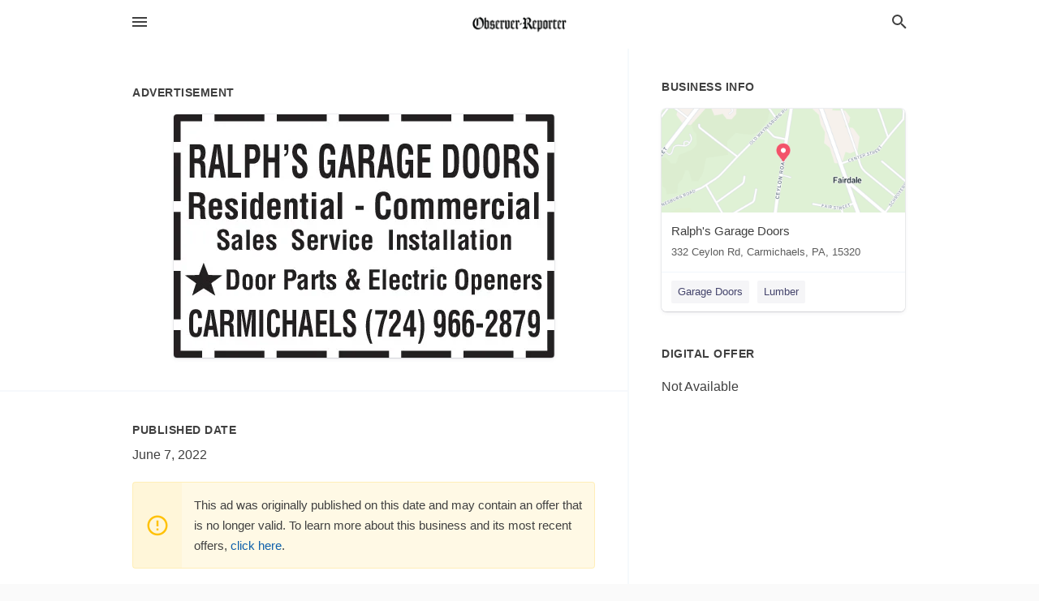

--- FILE ---
content_type: text/html; charset=utf-8
request_url: https://local.observer-reporter.com/carmichaels-us-pa/ralphs-garage-doors-724-966-2879/2022-06-07-12227293-ralphs-garage-doors-residential-commercial-sales-service-installation-door-parts-and-electric-openers-carmichaels-724-966-2879-ralphs-garage-doors-residential-commercial-sales-service-installation-door-parts-and-electric-openers-carmich
body_size: 6641
content:
<!DOCTYPE html>
<html lang="en" data-acm-directory="false">
  <head>
    <meta charset="utf-8">
    <meta name="viewport" content="initial-scale=1, width=device-width" />
    <!-- PWA Meta Tags -->
    <meta name="apple-mobile-web-app-capable" content="yes">
    <meta name="apple-mobile-web-app-status-bar-style" content="black-translucent">
    <meta name="apple-mobile-web-app-title" content="TUESDAY, JUNE 7, 2022 Ad - Ralph&#39;s Garage Doors - Observer-Reporter">
    <link rel="apple-touch-icon" href="/directory-favicon.ico" />
    <!-- Primary Meta Tags -->
    <title>TUESDAY, JUNE 7, 2022 Ad - Ralph&#39;s Garage Doors - Observer-Reporter</title>
    <meta name="title" content="TUESDAY, JUNE 7, 2022 Ad - Ralph&#39;s Garage Doors - Observer-Reporter">
    <meta name="description" content="Residential Contractors in 332 Ceylon Rd, Carmichaels, PA 15320">
    <link rel="shortcut icon" href="/directory-favicon.ico" />
    <meta itemprop="image" content="https://via.placeholder.com/800x800">

    <!-- Open Graph / Facebook -->
    <meta property="og:url" content="https://local.observer-reporter.com/carmichaels-us-pa/ralphs-garage-doors-724-966-2879/[base64]">
    <meta property="og:type" content="website">
    <meta property="og:title" content="TUESDAY, JUNE 7, 2022 Ad - Ralph&#39;s Garage Doors - Observer-Reporter">
    <meta property="og:description" content="Residential Contractors in 332 Ceylon Rd, Carmichaels, PA 15320">
    <meta property="og:image" content="https://via.placeholder.com/800x800">

    <!-- Twitter -->
    <meta property="twitter:url" content="https://local.observer-reporter.com/carmichaels-us-pa/ralphs-garage-doors-724-966-2879/[base64]">
    <meta property="twitter:title" content="TUESDAY, JUNE 7, 2022 Ad - Ralph&#39;s Garage Doors - Observer-Reporter">
    <meta property="twitter:description" content="Residential Contractors in 332 Ceylon Rd, Carmichaels, PA 15320">
    <meta property="twitter:image" content="https://via.placeholder.com/800x800">
    <meta property="twitter:card" content="summary_large_image">


    <!-- Google Search Console -->
      <meta name="google-site-verification" content="KT9Rnv_jwBhecDo57tL9xdJt5W6kxd6T3rO8qde7hns" />


    <!-- Other Assets -->
      <link rel="stylesheet" href="https://unpkg.com/leaflet@1.6.0/dist/leaflet.css" integrity="sha512-xwE/Az9zrjBIphAcBb3F6JVqxf46+CDLwfLMHloNu6KEQCAWi6HcDUbeOfBIptF7tcCzusKFjFw2yuvEpDL9wQ==" crossorigin=""/>


    <!-- Google Analytics -->

    <link rel="stylesheet" media="screen" href="/assets/directory/index-6310c8ac59b93e25ce92cc25b62d97b9cbcdde25f539802db393fcc7bbe68443.css" />
      <meta name="google-site-verification" content="HO1FJQHixJqwn1yb_Niut2gQf1-IktVX4Lebusy_hfQ" />

    <script>
//<![CDATA[

      const MESEARCH_KEY = "";

//]]>
</script>
      <script src="/assets/directory/resources/jquery.min-cc83565074b3fa7f2283f7f4d56b90ad171ede87008448ed5d2e91c50575bed1.js"></script>
      <link rel="stylesheet" media="screen" href="/assets/directory/materialdesignicons.min-48f4b6fe09d418c1c1f6eee285bbce3fb85622a0441028caebb7f1f65015de2b.css" />
  </head>

  <body class="preload" data-theme="">


    <style>
      :root {
        --color-link-alt: #6772E5 !important;
      }
    </style>

    <div class="blocker-banner" id="blocker-banner" style="display: none;">
      <div class="blocker-banner-interior">
        <span class="icon mdi mdi-alert"></span>
        <div class="blocker-banner-title">We notice you're using an ad blocker.</div>
        <div class="blocker-banner-text">Since the purpose of this site is to display digital ads, please disable your ad blocker to prevent content from breaking.</div>
        <span class="close mdi mdi-close"></span>
      </div>
    </div>

    <div class="wrapper">
      <div class="header ">
  <div class="header-main">
    <div class="container ">
      <style>
  body {
    font-family: "Arial", sans-serif;
  }
</style>
<a class="logo" href=/ aria-label="Business logo clickable to go to the home page">
    <img src="https://assets.secure.ownlocal.com/img/logos/365/original_logos.png?1643151551" alt="Observer-Reporter">
</a>
<a class="mdi main-nav-item mdi-menu menu-container" aria-label="hamburger menu" aria-expanded="false" href="."></a>
<a class="mdi main-nav-item search-icon" style="right: 20px;left: auto;" href="." title="Search business collapsed">
  <svg class="magnify-icon" xmlns="http://www.w3.org/2000/svg" width="1em" height="1em" viewBox="0 0 24 24">
    <path fill="#404040" d="M9.5 3A6.5 6.5 0 0 1 16 9.5c0 1.61-.59 3.09-1.56 4.23l.27.27h.79l5 5l-1.5 1.5l-5-5v-.79l-.27-.27A6.52 6.52 0 0 1 9.5 16A6.5 6.5 0 0 1 3 9.5A6.5 6.5 0 0 1 9.5 3m0 2C7 5 5 7 5 9.5S7 14 9.5 14S14 12 14 9.5S12 5 9.5 5" />
  </svg>
  <svg class="ex-icon" xmlns="http://www.w3.org/2000/svg" width="1em" height="1em" viewBox="0 0 24 24">
    <path fill="#404040" d="M6.4 19L5 17.6l5.6-5.6L5 6.4L6.4 5l5.6 5.6L17.6 5L19 6.4L13.4 12l5.6 5.6l-1.4 1.4l-5.6-5.6z" />
  </svg>
</a>
<ul class="nav">
  <li><a href="/" aria-label="directory home"><span class="mdi mdi-home"></span><span>Directory Home</span></a></li>
  <li><a href="/shop-local" aria-label="shop local"><span class="mdi mdi-storefront"></span><span>Shop Local</span></a></li>
  <li>
    <li><a href="/ads" aria-label="printed ads"><span class="mdi mdi-newspaper"></span><span>Print Ads</span></a></li>
  <li><a href="/categories" aria-label="categories"><span class="mdi mdi-layers-outline"></span><span>Categories</span></a></li>
  <li>
    <a href="http://www.observer-reporter.com"  aria-label="newspaper name">
      <span class="mdi mdi-home-outline"></span><span>Observer-Reporter</span>
    </a>
  </li>
</ul>
<div class="header-search">
  <svg xmlns="http://www.w3.org/2000/svg" width="20px" height="20px" viewBox="0 2 25 25">
    <path fill="#404040" d="M9.5 3A6.5 6.5 0 0 1 16 9.5c0 1.61-.59 3.09-1.56 4.23l.27.27h.79l5 5l-1.5 1.5l-5-5v-.79l-.27-.27A6.52 6.52 0 0 1 9.5 16A6.5 6.5 0 0 1 3 9.5A6.5 6.5 0 0 1 9.5 3m0 2C7 5 5 7 5 9.5S7 14 9.5 14S14 12 14 9.5S12 5 9.5 5"></path>
  </svg>
    <form action="/businesses" accept-charset="UTF-8" method="get"><input name="utf8" type="hidden" value="&#x2713;" />
      <input class="search-box" autocomplete="off" type="text" placeholder="Search for businesses" name="q" value="" />
</form></div>

    </div>
  </div>
</div>


      <link rel="stylesheet" media="screen" href="/assets/directory/ads-8d4cbb0ac9ea355c871c5182567aa0470af4806c8332c30d07bd3d73e02b9029.css" />

<div class="page">
        <div id="details_ad_entity" class="columns" data-entity-id=12227293 data-entity-type="ad" data-controller="ads" data-action="show">
  <div class="column left-column">
    <div class="block">
      <div class="block-interior">
        <h3><span class="translation_missing" title="translation missing: en.directory.advertisement">Advertisement</span></h3>
        <img class="promo" src="https://assets.secure.ownlocal.com/img/uploads/12227293/large_images.webp" alt="Ad promo image large">
      </div>
    </div>
    <div class="block">
      <div class="block-interior">
          <ul class="specs">
              <li>
                  <h3>Published Date</h3>
                  <span>June  7, 2022</span>
                    <div class="expired-note">
                      This ad was originally published on this date and may contain an offer that is no longer valid. 
                      To learn more about this business and its most recent offers, 
                      <a href="/carmichaels-pa/ralphs-garage-doors-724-966-2879">click here</a>.
                    </div>
              </li>
          </ul>
        </div>
      </div>
      <div class="block">
        <div class="block-interior">
          <div class="promo-text">
            <h3>Ad Text</h3>
            <div class="promo-text-interior">
            <p>RALPH&#39;S GARAGE DOORS
Residential - Commercial-
Sales Service Installation
Door Parts &amp; Electric Openers
CARMICHAELS (724) 966-2879
 RALPH&#39;S GARAGE DOORS Residential - Commercial- Sales Service Installation Door Parts &amp; Electric Openers CARMICHAELS (724) 966-2879</p>
          </div>
        </div>
      </div>
    </div>
  </div>
  <div class="column right-column">
    <div class="block">
      <div class="block-interior">
          <h3>Business Info</h3>
          <ul id="businesses_entity" class="cards" style="margin-bottom: 15px;">
              
<li class="" data-entity-id="25824404" data-name="Ralph&#39;s Garage Doors" data-entity-type="business" data-controller="ads" data-action="show">
  <a itemscope itemtype="http://schema.org/LocalBusiness" class="card-top" href="/carmichaels-pa/ralphs-garage-doors-724-966-2879" title="Ralph&#39;s Garage Doors" aria-label="Ralph&#39;s Garage Doors 332 Ceylon Rd, Carmichaels, PA, 15320" >
    <div
      class="image "
        style= "background-image: url('https://fbcdn.net/static_map.php?size=400x400&amp;zoom=15&amp;markers=39.8891%2C-79.9758&amp;scale=2');"
    >
    </div>
    <div class="card-info">
      <div itemprop="name" class="name">Ralph&#39;s Garage Doors</div>
      <span itemprop="address" itemscope itemtype="http://schema.org/PostalAddress">
        <div itemprop="streetAddress" class="details">332 Ceylon Rd, Carmichaels, PA, 15320</div>
      </span>
    </div>
  </a>
  <div class="card-bottom">

    
<a class="tag" href="/categories/house-and-home/garage-doors">
  Garage Doors
</a>

<a class="tag" href="/categories/construction/lumber">
  Lumber
</a>

  </div>
</li>

          </ul>
        <h3>Digital Offer</h3>
          <span>Not Available</span>
      </div>
    </div>
  </div>
  <div class="clear">
  </div>
</div>



        <section>
            
<section>
  <div class="container">
    <h2>OTHER PRINT ADS</h2>
    <div id="carouselads" class="cards carousel promos">
      <div title="left arrow icon" class="control previous"><span class="mdi"><svg xmlns="http://www.w3.org/2000/svg" width="1em" height="1em" viewBox="0 0 24 24"><path fill="currentColor" d="M15.41 16.58L10.83 12l4.58-4.59L14 6l-6 6l6 6z"/></svg></span></div>
      <div title="right arrow icon" class="control next"><span class="mdi"><svg xmlns="http://www.w3.org/2000/svg" width="1em" height="1em" viewBox="0 0 24 24"><path fill="currentColor" d="M8.59 16.58L13.17 12L8.59 7.41L10 6l6 6l-6 6z"/></svg></span></div>
      <div class="stage active">
        <ul id="ads_entity">
          
<li data-entity-id="12598984" data-entity-type="ad" data-controller="ads" data-action="show">
  <a class="card-top" href="/carmichaels-pa/ralphs-garage-doors-724-966-2879/[base64]" aria-label="02/20/24">
    <div class="image "
        style="background-image: url('https://assets.secure.ownlocal.com/img/uploads/12598984/hover_images.webp');"
    ></div>
    <div class="card-info">
      <div
        class="details"
        data-ad-start-date='02/20/24'
        data-business-name='Ralph&#39;s Garage Doors'
        data-business-address='332 Ceylon Rd'
        data-business-city='Carmichaels'
        data-business-state='PA'
        data-business-phone='+17249662879'
        data-business-website=''
        data-business-profile='/carmichaels-pa/ralphs-garage-doors-724-966-2879'
      >
        <span class="mdi mdi-calendar"></span>02/20/24
      </div>
    </div>
  </a>
</li>

<li data-entity-id="12574177" data-entity-type="ad" data-controller="ads" data-action="show">
  <a class="card-top" href="/carmichaels-pa/ralphs-garage-doors-724-966-2879/[base64]" aria-label="01/02/24">
    <div class="image "
        style="background-image: url('https://assets.secure.ownlocal.com/img/uploads/12574177/hover_images.webp');"
    ></div>
    <div class="card-info">
      <div
        class="details"
        data-ad-start-date='01/02/24'
        data-business-name='Ralph&#39;s Garage Doors'
        data-business-address='332 Ceylon Rd'
        data-business-city='Carmichaels'
        data-business-state='PA'
        data-business-phone='+17249662879'
        data-business-website=''
        data-business-profile='/carmichaels-pa/ralphs-garage-doors-724-966-2879'
      >
        <span class="mdi mdi-calendar"></span>01/02/24
      </div>
    </div>
  </a>
</li>

<li data-entity-id="12560488" data-entity-type="ad" data-controller="ads" data-action="show">
  <a class="card-top" href="/carmichaels-pa/ralphs-garage-doors-724-966-2879/[base64]" aria-label="12/05/23">
    <div class="image "
        style="background-image: url('https://assets.secure.ownlocal.com/img/uploads/12560488/hover_images.webp');"
    ></div>
    <div class="card-info">
      <div
        class="details"
        data-ad-start-date='12/05/23'
        data-business-name='Ralph&#39;s Garage Doors'
        data-business-address='332 Ceylon Rd'
        data-business-city='Carmichaels'
        data-business-state='PA'
        data-business-phone='+17249662879'
        data-business-website=''
        data-business-profile='/carmichaels-pa/ralphs-garage-doors-724-966-2879'
      >
        <span class="mdi mdi-calendar"></span>12/05/23
      </div>
    </div>
  </a>
</li>

<li data-entity-id="12543445" data-entity-type="ad" data-controller="ads" data-action="show">
  <a class="card-top" href="/carmichaels-pa/ralphs-garage-doors-724-966-2879/[base64]" aria-label="11/07/23">
    <div class="image "
        style="background-image: url('https://assets.secure.ownlocal.com/img/uploads/12543445/hover_images.webp');"
    ></div>
    <div class="card-info">
      <div
        class="details"
        data-ad-start-date='11/07/23'
        data-business-name='Ralph&#39;s Garage Doors'
        data-business-address='332 Ceylon Rd'
        data-business-city='Carmichaels'
        data-business-state='PA'
        data-business-phone='+17249662879'
        data-business-website=''
        data-business-profile='/carmichaels-pa/ralphs-garage-doors-724-966-2879'
      >
        <span class="mdi mdi-calendar"></span>11/07/23
      </div>
    </div>
  </a>
</li>

<li data-entity-id="12523224" data-entity-type="ad" data-controller="ads" data-action="show">
  <a class="card-top" href="/carmichaels-pa/ralphs-garage-doors-724-966-2879/[base64]" aria-label="10/03/23">
    <div class="image "
        style="background-image: url('https://assets.secure.ownlocal.com/img/uploads/12523224/hover_images.webp');"
    ></div>
    <div class="card-info">
      <div
        class="details"
        data-ad-start-date='10/03/23'
        data-business-name='Ralph&#39;s Garage Doors'
        data-business-address='332 Ceylon Rd'
        data-business-city='Carmichaels'
        data-business-state='PA'
        data-business-phone='+17249662879'
        data-business-website=''
        data-business-profile='/carmichaels-pa/ralphs-garage-doors-724-966-2879'
      >
        <span class="mdi mdi-calendar"></span>10/03/23
      </div>
    </div>
  </a>
</li>

        </ul>
      </div>
        <div class="stage">
          <ul id="ads_entity">
            
<li data-entity-id="12507233" data-entity-type="ad" data-controller="ads" data-action="show">
  <a class="card-top" href="/carmichaels-pa/ralphs-garage-doors-724-966-2879/[base64]" aria-label="09/05/23">
    <div class="image "
        style="background-image: url('https://assets.secure.ownlocal.com/img/uploads/12507233/hover_images.webp');"
    ></div>
    <div class="card-info">
      <div
        class="details"
        data-ad-start-date='09/05/23'
        data-business-name='Ralph&#39;s Garage Doors'
        data-business-address='332 Ceylon Rd'
        data-business-city='Carmichaels'
        data-business-state='PA'
        data-business-phone='+17249662879'
        data-business-website=''
        data-business-profile='/carmichaels-pa/ralphs-garage-doors-724-966-2879'
      >
        <span class="mdi mdi-calendar"></span>09/05/23
      </div>
    </div>
  </a>
</li>

<li data-entity-id="12491281" data-entity-type="ad" data-controller="ads" data-action="show">
  <a class="card-top" href="/carmichaels-pa/ralphs-garage-doors-724-966-2879/[base64]" aria-label="08/01/23">
    <div class="image "
        style="background-image: url('https://assets.secure.ownlocal.com/img/uploads/12491281/hover_images.webp');"
    ></div>
    <div class="card-info">
      <div
        class="details"
        data-ad-start-date='08/01/23'
        data-business-name='Ralph&#39;s Garage Doors'
        data-business-address='332 Ceylon Rd'
        data-business-city='Carmichaels'
        data-business-state='PA'
        data-business-phone='+17249662879'
        data-business-website=''
        data-business-profile='/carmichaels-pa/ralphs-garage-doors-724-966-2879'
      >
        <span class="mdi mdi-calendar"></span>08/01/23
      </div>
    </div>
  </a>
</li>

<li data-entity-id="12441765" data-entity-type="ad" data-controller="ads" data-action="show">
  <a class="card-top" href="/carmichaels-pa/ralphs-garage-doors-724-966-2879/[base64]" aria-label="07/03/23">
    <div class="image "
        style="background-image: url('https://assets.secure.ownlocal.com/img/uploads/12441765/hover_images.webp');"
    ></div>
    <div class="card-info">
      <div
        class="details"
        data-ad-start-date='07/03/23'
        data-business-name='Ralph&#39;s Garage Doors'
        data-business-address='332 Ceylon Rd'
        data-business-city='Carmichaels'
        data-business-state='PA'
        data-business-phone='+17249662879'
        data-business-website=''
        data-business-profile='/carmichaels-pa/ralphs-garage-doors-724-966-2879'
      >
        <span class="mdi mdi-calendar"></span>07/03/23
      </div>
    </div>
  </a>
</li>

<li data-entity-id="12428361" data-entity-type="ad" data-controller="ads" data-action="show">
  <a class="card-top" href="/carmichaels-pa/ralphs-garage-doors-724-966-2879/[base64]" aria-label="06/06/23">
    <div class="image "
        style="background-image: url('https://assets.secure.ownlocal.com/img/uploads/12428361/hover_images.webp');"
    ></div>
    <div class="card-info">
      <div
        class="details"
        data-ad-start-date='06/06/23'
        data-business-name='Ralph&#39;s Garage Doors'
        data-business-address='332 Ceylon Rd'
        data-business-city='Carmichaels'
        data-business-state='PA'
        data-business-phone='+17249662879'
        data-business-website=''
        data-business-profile='/carmichaels-pa/ralphs-garage-doors-724-966-2879'
      >
        <span class="mdi mdi-calendar"></span>06/06/23
      </div>
    </div>
  </a>
</li>

<li data-entity-id="12409630" data-entity-type="ad" data-controller="ads" data-action="show">
  <a class="card-top" href="/carmichaels-pa/ralphs-garage-doors-724-966-2879/[base64]" aria-label="05/02/23">
    <div class="image "
        style="background-image: url('https://assets.secure.ownlocal.com/img/uploads/12409630/hover_images.webp');"
    ></div>
    <div class="card-info">
      <div
        class="details"
        data-ad-start-date='05/02/23'
        data-business-name='Ralph&#39;s Garage Doors'
        data-business-address='332 Ceylon Rd'
        data-business-city='Carmichaels'
        data-business-state='PA'
        data-business-phone='+17249662879'
        data-business-website=''
        data-business-profile='/carmichaels-pa/ralphs-garage-doors-724-966-2879'
      >
        <span class="mdi mdi-calendar"></span>05/02/23
      </div>
    </div>
  </a>
</li>

          </ul>
        </div>
        <div class="stage">
          <ul id="ads_entity">
            
<li data-entity-id="12394646" data-entity-type="ad" data-controller="ads" data-action="show">
  <a class="card-top" href="/carmichaels-pa/ralphs-garage-doors-724-966-2879/[base64]" aria-label="04/04/23">
    <div class="image "
        style="background-image: url('https://assets.secure.ownlocal.com/img/uploads/12394646/hover_images.webp');"
    ></div>
    <div class="card-info">
      <div
        class="details"
        data-ad-start-date='04/04/23'
        data-business-name='Ralph&#39;s Garage Doors'
        data-business-address='332 Ceylon Rd'
        data-business-city='Carmichaels'
        data-business-state='PA'
        data-business-phone='+17249662879'
        data-business-website=''
        data-business-profile='/carmichaels-pa/ralphs-garage-doors-724-966-2879'
      >
        <span class="mdi mdi-calendar"></span>04/04/23
      </div>
    </div>
  </a>
</li>

<li data-entity-id="12379417" data-entity-type="ad" data-controller="ads" data-action="show">
  <a class="card-top" href="/carmichaels-pa/ralphs-garage-doors-724-966-2879/[base64]" aria-label="03/07/23">
    <div class="image "
        style="background-image: url('https://assets.secure.ownlocal.com/img/uploads/12379417/hover_images.webp');"
    ></div>
    <div class="card-info">
      <div
        class="details"
        data-ad-start-date='03/07/23'
        data-business-name='Ralph&#39;s Garage Doors'
        data-business-address='332 Ceylon Rd'
        data-business-city='Carmichaels'
        data-business-state='PA'
        data-business-phone='+17249662879'
        data-business-website=''
        data-business-profile='/carmichaels-pa/ralphs-garage-doors-724-966-2879'
      >
        <span class="mdi mdi-calendar"></span>03/07/23
      </div>
    </div>
  </a>
</li>

<li data-entity-id="12364797" data-entity-type="ad" data-controller="ads" data-action="show">
  <a class="card-top" href="/carmichaels-pa/ralphs-garage-doors-724-966-2879/[base64]" aria-label="02/07/23">
    <div class="image "
        style="background-image: url('https://assets.secure.ownlocal.com/img/uploads/12364797/hover_images.webp');"
    ></div>
    <div class="card-info">
      <div
        class="details"
        data-ad-start-date='02/07/23'
        data-business-name='Ralph&#39;s Garage Doors'
        data-business-address='332 Ceylon Rd'
        data-business-city='Carmichaels'
        data-business-state='PA'
        data-business-phone='+17249662879'
        data-business-website=''
        data-business-profile='/carmichaels-pa/ralphs-garage-doors-724-966-2879'
      >
        <span class="mdi mdi-calendar"></span>02/07/23
      </div>
    </div>
  </a>
</li>

<li data-entity-id="12349532" data-entity-type="ad" data-controller="ads" data-action="show">
  <a class="card-top" href="/carmichaels-pa/ralphs-garage-doors-724-966-2879/[base64]" aria-label="01/03/23">
    <div class="image "
        style="background-image: url('https://assets.secure.ownlocal.com/img/uploads/12349532/hover_images.webp');"
    ></div>
    <div class="card-info">
      <div
        class="details"
        data-ad-start-date='01/03/23'
        data-business-name='Ralph&#39;s Garage Doors'
        data-business-address='332 Ceylon Rd'
        data-business-city='Carmichaels'
        data-business-state='PA'
        data-business-phone='+17249662879'
        data-business-website=''
        data-business-profile='/carmichaels-pa/ralphs-garage-doors-724-966-2879'
      >
        <span class="mdi mdi-calendar"></span>01/03/23
      </div>
    </div>
  </a>
</li>

<li data-entity-id="12335319" data-entity-type="ad" data-controller="ads" data-action="show">
  <a class="card-top" href="/carmichaels-pa/ralphs-garage-doors-724-966-2879/[base64]" aria-label="12/06/22">
    <div class="image "
        style="background-image: url('https://assets.secure.ownlocal.com/img/uploads/12335319/hover_images.webp');"
    ></div>
    <div class="card-info">
      <div
        class="details"
        data-ad-start-date='12/06/22'
        data-business-name='Ralph&#39;s Garage Doors'
        data-business-address='332 Ceylon Rd'
        data-business-city='Carmichaels'
        data-business-state='PA'
        data-business-phone='+17249662879'
        data-business-website=''
        data-business-profile='/carmichaels-pa/ralphs-garage-doors-724-966-2879'
      >
        <span class="mdi mdi-calendar"></span>12/06/22
      </div>
    </div>
  </a>
</li>

          </ul>
        </div>
        <div class="stage">
          <ul id="ads_entity">
            
<li data-entity-id="12312517" data-entity-type="ad" data-controller="ads" data-action="show">
  <a class="card-top" href="/carmichaels-pa/ralphs-garage-doors-724-966-2879/[base64]" aria-label="11/01/22">
    <div class="image "
        style="background-image: url('https://assets.secure.ownlocal.com/img/uploads/12312517/hover_images.webp');"
    ></div>
    <div class="card-info">
      <div
        class="details"
        data-ad-start-date='11/01/22'
        data-business-name='Ralph&#39;s Garage Doors'
        data-business-address='332 Ceylon Rd'
        data-business-city='Carmichaels'
        data-business-state='PA'
        data-business-phone='+17249662879'
        data-business-website=''
        data-business-profile='/carmichaels-pa/ralphs-garage-doors-724-966-2879'
      >
        <span class="mdi mdi-calendar"></span>11/01/22
      </div>
    </div>
  </a>
</li>

<li data-entity-id="12312524" data-entity-type="ad" data-controller="ads" data-action="show">
  <a class="card-top" href="/carmichaels-pa/ralphs-garage-doors-724-966-2879/[base64]" aria-label="11/01/22">
    <div class="image "
        style="background-image: url('https://assets.secure.ownlocal.com/img/uploads/12312524/hover_images.webp');"
    ></div>
    <div class="card-info">
      <div
        class="details"
        data-ad-start-date='11/01/22'
        data-business-name='Ralph&#39;s Garage Doors'
        data-business-address='332 Ceylon Rd'
        data-business-city='Carmichaels'
        data-business-state='PA'
        data-business-phone='+17249662879'
        data-business-website=''
        data-business-profile='/carmichaels-pa/ralphs-garage-doors-724-966-2879'
      >
        <span class="mdi mdi-calendar"></span>11/01/22
      </div>
    </div>
  </a>
</li>

<li data-entity-id="12279264" data-entity-type="ad" data-controller="ads" data-action="show">
  <a class="card-top" href="/carmichaels-pa/ralphs-garage-doors-724-966-2879/[base64]" aria-label="09/06/22">
    <div class="image "
        style="background-image: url('https://assets.secure.ownlocal.com/img/uploads/12279264/hover_images.webp');"
    ></div>
    <div class="card-info">
      <div
        class="details"
        data-ad-start-date='09/06/22'
        data-business-name='Ralph&#39;s Garage Doors'
        data-business-address='332 Ceylon Rd'
        data-business-city='Carmichaels'
        data-business-state='PA'
        data-business-phone='+17249662879'
        data-business-website=''
        data-business-profile='/carmichaels-pa/ralphs-garage-doors-724-966-2879'
      >
        <span class="mdi mdi-calendar"></span>09/06/22
      </div>
    </div>
  </a>
</li>

<li data-entity-id="12259671" data-entity-type="ad" data-controller="ads" data-action="show">
  <a class="card-top" href="/carmichaels-pa/ralphs-garage-doors-724-966-2879/[base64]" aria-label="08/02/22">
    <div class="image "
        style="background-image: url('https://assets.secure.ownlocal.com/img/uploads/12259671/hover_images.webp');"
    ></div>
    <div class="card-info">
      <div
        class="details"
        data-ad-start-date='08/02/22'
        data-business-name='Ralph&#39;s Garage Doors'
        data-business-address='332 Ceylon Rd'
        data-business-city='Carmichaels'
        data-business-state='PA'
        data-business-phone='+17249662879'
        data-business-website=''
        data-business-profile='/carmichaels-pa/ralphs-garage-doors-724-966-2879'
      >
        <span class="mdi mdi-calendar"></span>08/02/22
      </div>
    </div>
  </a>
</li>

<li data-entity-id="12243878" data-entity-type="ad" data-controller="ads" data-action="show">
  <a class="card-top" href="/carmichaels-pa/ralphs-garage-doors-724-966-2879/[base64]" aria-label="07/05/22">
    <div class="image "
        style="background-image: url('https://assets.secure.ownlocal.com/img/uploads/12243878/hover_images.webp');"
    ></div>
    <div class="card-info">
      <div
        class="details"
        data-ad-start-date='07/05/22'
        data-business-name='Ralph&#39;s Garage Doors'
        data-business-address='332 Ceylon Rd'
        data-business-city='Carmichaels'
        data-business-state='PA'
        data-business-phone='+17249662879'
        data-business-website=''
        data-business-profile='/carmichaels-pa/ralphs-garage-doors-724-966-2879'
      >
        <span class="mdi mdi-calendar"></span>07/05/22
      </div>
    </div>
  </a>
</li>

          </ul>
        </div>
        <div class="stage">
          <ul id="ads_entity">
            
<li data-entity-id="12202940" data-entity-type="ad" data-controller="ads" data-action="show">
  <a class="card-top" href="/carmichaels-pa/ralphs-garage-doors-724-966-2879/[base64]" aria-label="05/03/22">
    <div class="image "
        style="background-image: url('https://assets.secure.ownlocal.com/img/uploads/12202940/hover_images.webp');"
    ></div>
    <div class="card-info">
      <div
        class="details"
        data-ad-start-date='05/03/22'
        data-business-name='Ralph&#39;s Garage Doors'
        data-business-address='332 Ceylon Rd'
        data-business-city='Carmichaels'
        data-business-state='PA'
        data-business-phone='+17249662879'
        data-business-website=''
        data-business-profile='/carmichaels-pa/ralphs-garage-doors-724-966-2879'
      >
        <span class="mdi mdi-calendar"></span>05/03/22
      </div>
    </div>
  </a>
</li>

<li data-entity-id="12184717" data-entity-type="ad" data-controller="ads" data-action="show">
  <a class="card-top" href="/carmichaels-pa/ralphs-garage-doors-724-966-2879/[base64]" aria-label="04/05/22">
    <div class="image "
        style="background-image: url('https://assets.secure.ownlocal.com/img/uploads/12184717/hover_images.webp');"
    ></div>
    <div class="card-info">
      <div
        class="details"
        data-ad-start-date='04/05/22'
        data-business-name='Ralph&#39;s Garage Doors'
        data-business-address='332 Ceylon Rd'
        data-business-city='Carmichaels'
        data-business-state='PA'
        data-business-phone='+17249662879'
        data-business-website=''
        data-business-profile='/carmichaels-pa/ralphs-garage-doors-724-966-2879'
      >
        <span class="mdi mdi-calendar"></span>04/05/22
      </div>
    </div>
  </a>
</li>

<li data-entity-id="12158371" data-entity-type="ad" data-controller="ads" data-action="show">
  <a class="card-top" href="/carmichaels-pa/ralphs-garage-doors-724-966-2879/[base64]" aria-label="03/01/22">
    <div class="image "
        style="background-image: url('https://assets.secure.ownlocal.com/img/uploads/12158371/hover_images.webp');"
    ></div>
    <div class="card-info">
      <div
        class="details"
        data-ad-start-date='03/01/22'
        data-business-name='Ralph&#39;s Garage Doors'
        data-business-address='332 Ceylon Rd'
        data-business-city='Carmichaels'
        data-business-state='PA'
        data-business-phone='+17249662879'
        data-business-website=''
        data-business-profile='/carmichaels-pa/ralphs-garage-doors-724-966-2879'
      >
        <span class="mdi mdi-calendar"></span>03/01/22
      </div>
    </div>
  </a>
</li>

<li data-entity-id="12144451" data-entity-type="ad" data-controller="ads" data-action="show">
  <a class="card-top" href="/carmichaels-pa/ralphs-garage-doors-724-966-2879/[base64]" aria-label="02/08/22">
    <div class="image "
        style="background-image: url('https://assets.secure.ownlocal.com/img/uploads/12144451/hover_images.webp');"
    ></div>
    <div class="card-info">
      <div
        class="details"
        data-ad-start-date='02/08/22'
        data-business-name='Ralph&#39;s Garage Doors'
        data-business-address='332 Ceylon Rd'
        data-business-city='Carmichaels'
        data-business-state='PA'
        data-business-phone='+17249662879'
        data-business-website=''
        data-business-profile='/carmichaels-pa/ralphs-garage-doors-724-966-2879'
      >
        <span class="mdi mdi-calendar"></span>02/08/22
      </div>
    </div>
  </a>
</li>

<li data-entity-id="12124772" data-entity-type="ad" data-controller="ads" data-action="show">
  <a class="card-top" href="/carmichaels-pa/ralphs-garage-doors-724-966-2879/[base64]" aria-label="01/04/22">
    <div class="image "
        style="background-image: url('https://assets.secure.ownlocal.com/img/uploads/12124772/hover_images.webp');"
    ></div>
    <div class="card-info">
      <div
        class="details"
        data-ad-start-date='01/04/22'
        data-business-name='Ralph&#39;s Garage Doors'
        data-business-address='332 Ceylon Rd'
        data-business-city='Carmichaels'
        data-business-state='PA'
        data-business-phone='+17249662879'
        data-business-website=''
        data-business-profile='/carmichaels-pa/ralphs-garage-doors-724-966-2879'
      >
        <span class="mdi mdi-calendar"></span>01/04/22
      </div>
    </div>
  </a>
</li>

          </ul>
        </div>
        <div class="stage">
          <ul id="ads_entity">
            
<li data-entity-id="12105427" data-entity-type="ad" data-controller="ads" data-action="show">
  <a class="card-top" href="/carmichaels-pa/ralphs-garage-doors-724-966-2879/[base64]" aria-label="12/07/21">
    <div class="image "
        style="background-image: url('https://assets.secure.ownlocal.com/img/uploads/12105427/hover_images.webp');"
    ></div>
    <div class="card-info">
      <div
        class="details"
        data-ad-start-date='12/07/21'
        data-business-name='Ralph&#39;s Garage Doors'
        data-business-address='332 Ceylon Rd'
        data-business-city='Carmichaels'
        data-business-state='PA'
        data-business-phone='+17249662879'
        data-business-website=''
        data-business-profile='/carmichaels-pa/ralphs-garage-doors-724-966-2879'
      >
        <span class="mdi mdi-calendar"></span>12/07/21
      </div>
    </div>
  </a>
</li>

<li data-entity-id="12080007" data-entity-type="ad" data-controller="ads" data-action="show">
  <a class="card-top" href="/carmichaels-pa/ralphs-garage-doors-724-966-2879/[base64]" aria-label="11/02/21">
    <div class="image "
        style="background-image: url('https://assets.secure.ownlocal.com/img/uploads/12080007/hover_images.webp');"
    ></div>
    <div class="card-info">
      <div
        class="details"
        data-ad-start-date='11/02/21'
        data-business-name='Ralph&#39;s Garage Doors'
        data-business-address='332 Ceylon Rd'
        data-business-city='Carmichaels'
        data-business-state='PA'
        data-business-phone='+17249662879'
        data-business-website=''
        data-business-profile='/carmichaels-pa/ralphs-garage-doors-724-966-2879'
      >
        <span class="mdi mdi-calendar"></span>11/02/21
      </div>
    </div>
  </a>
</li>

<li data-entity-id="12053444" data-entity-type="ad" data-controller="ads" data-action="show">
  <a class="card-top" href="/carmichaels-pa/ralphs-garage-doors-724-966-2879/[base64]" aria-label="10/05/21">
    <div class="image "
        style="background-image: url('https://assets.secure.ownlocal.com/img/uploads/12053444/hover_images.webp');"
    ></div>
    <div class="card-info">
      <div
        class="details"
        data-ad-start-date='10/05/21'
        data-business-name='Ralph&#39;s Garage Doors'
        data-business-address='332 Ceylon Rd'
        data-business-city='Carmichaels'
        data-business-state='PA'
        data-business-phone='+17249662879'
        data-business-website=''
        data-business-profile='/carmichaels-pa/ralphs-garage-doors-724-966-2879'
      >
        <span class="mdi mdi-calendar"></span>10/05/21
      </div>
    </div>
  </a>
</li>

<li data-entity-id="12031640" data-entity-type="ad" data-controller="ads" data-action="show">
  <a class="card-top" href="/carmichaels-pa/ralphs-garage-doors-724-966-2879/[base64]" aria-label="09/14/21">
    <div class="image "
        style="background-image: url('https://assets.secure.ownlocal.com/img/uploads/12031640/hover_images.webp');"
    ></div>
    <div class="card-info">
      <div
        class="details"
        data-ad-start-date='09/14/21'
        data-business-name='Ralph&#39;s Garage Doors'
        data-business-address='332 Ceylon Rd'
        data-business-city='Carmichaels'
        data-business-state='PA'
        data-business-phone='+17249662879'
        data-business-website=''
        data-business-profile='/carmichaels-pa/ralphs-garage-doors-724-966-2879'
      >
        <span class="mdi mdi-calendar"></span>09/14/21
      </div>
    </div>
  </a>
</li>

<li data-entity-id="11988972" data-entity-type="ad" data-controller="ads" data-action="show">
  <a class="card-top" href="/carmichaels-pa/ralphs-garage-doors-724-966-2879/[base64]" aria-label="08/03/21">
    <div class="image "
        style="background-image: url('https://assets.secure.ownlocal.com/img/uploads/11988972/hover_images.webp');"
    ></div>
    <div class="card-info">
      <div
        class="details"
        data-ad-start-date='08/03/21'
        data-business-name='Ralph&#39;s Garage Doors'
        data-business-address='332 Ceylon Rd'
        data-business-city='Carmichaels'
        data-business-state='PA'
        data-business-phone='+17249662879'
        data-business-website=''
        data-business-profile='/carmichaels-pa/ralphs-garage-doors-724-966-2879'
      >
        <span class="mdi mdi-calendar"></span>08/03/21
      </div>
    </div>
  </a>
</li>

          </ul>
        </div>
    </div>
    
  </div>
</section>

<script>  
  document.addEventListener('DOMContentLoaded', function(e) {
      var carousel = document.querySelector("#carouselads");
      var next = carousel.querySelector(".control.next");
      var prev = carousel.querySelector(".control.previous");

      const cardTrigger = () => {
          lazyLoadImages("ads");
      };

      next.addEventListener("click", cardTrigger);
      prev.addEventListener("click", cardTrigger);
  });
</script>

        </section>
</div>

<script src="/assets/directory/ads-10e6e669c88b7ad29c749fc31b7171244b5fa87fea5dcaa0d07c6a4a22950b27.js"></script>


      <div class="footer">
  <div class="container">
    <div class="footer-top">
      <div class="links categories">
        <p class="footer-title">Categories</p>
        <ul>
          
<li>
  <a href="/categories/agriculture" aria-label='category Agriculture' >
    <span>
      Agriculture
    </span>
  </a>
</li>

<li>
  <a href="/categories/arts-and-entertainment" aria-label='category Arts and Entertainment' >
    <span>
      Arts and Entertainment
    </span>
  </a>
</li>

<li>
  <a href="/categories/auto" aria-label='category Auto' >
    <span>
      Auto
    </span>
  </a>
</li>

<li>
  <a href="/categories/beauty-and-wellness" aria-label='category Beauty and Wellness' >
    <span>
      Beauty and Wellness
    </span>
  </a>
</li>

<li>
  <a href="/categories/communication" aria-label='category Communication' >
    <span>
      Communication
    </span>
  </a>
</li>

<li>
  <a href="/categories/community" aria-label='category Community' >
    <span>
      Community
    </span>
  </a>
</li>

<li>
  <a href="/categories/construction" aria-label='category Construction' >
    <span>
      Construction
    </span>
  </a>
</li>

<li>
  <a href="/categories/education" aria-label='category Education' >
    <span>
      Education
    </span>
  </a>
</li>

<li>
  <a href="/categories/finance" aria-label='category Finance' >
    <span>
      Finance
    </span>
  </a>
</li>

<li>
  <a href="/categories/food-and-beverage" aria-label='category Food and Beverage' >
    <span>
      Food and Beverage
    </span>
  </a>
</li>

<li>
  <a href="/categories/house-and-home" aria-label='category House and Home' >
    <span>
      House and Home
    </span>
  </a>
</li>

<li>
  <a href="/categories/insurance" aria-label='category Insurance' >
    <span>
      Insurance
    </span>
  </a>
</li>

<li>
  <a href="/categories/legal" aria-label='category Legal' >
    <span>
      Legal
    </span>
  </a>
</li>

<li>
  <a href="/categories/manufacturing" aria-label='category Manufacturing' >
    <span>
      Manufacturing
    </span>
  </a>
</li>

<li>
  <a href="/categories/medical" aria-label='category Medical' >
    <span>
      Medical
    </span>
  </a>
</li>

<li>
  <a href="/categories/nightlife" aria-label='category Nightlife' >
    <span>
      Nightlife
    </span>
  </a>
</li>

<li>
  <a href="/categories/pets-and-animals" aria-label='category Pets and Animals' >
    <span>
      Pets and Animals
    </span>
  </a>
</li>

<li>
  <a href="/categories/philanthropy" aria-label='category Philanthropy' >
    <span>
      Philanthropy
    </span>
  </a>
</li>

<li>
  <a href="/categories/photo-and-video" aria-label='category Photo and Video' >
    <span>
      Photo and Video
    </span>
  </a>
</li>

<li>
  <a href="/categories/public-services" aria-label='category Public Services' >
    <span>
      Public Services
    </span>
  </a>
</li>

<li>
  <a href="/categories/real-estate" aria-label='category Real Estate' >
    <span>
      Real Estate
    </span>
  </a>
</li>

<li>
  <a href="/categories/recreation" aria-label='category Recreation' >
    <span>
      Recreation
    </span>
  </a>
</li>

<li>
  <a href="/categories/religion" aria-label='category Religion' >
    <span>
      Religion
    </span>
  </a>
</li>

<li>
  <a href="/categories/services" aria-label='category Services' >
    <span>
      Services
    </span>
  </a>
</li>

<li>
  <a href="/categories/shop-local" aria-label='category Shop Local' >
    <span>
      Shop Local
    </span>
  </a>
</li>

<li>
  <a href="/categories/shopping" aria-label='category Shopping' >
    <span>
      Shopping
    </span>
  </a>
</li>

<li>
  <a href="/categories/technical" aria-label='category Technical' >
    <span>
      Technical
    </span>
  </a>
</li>

<li>
  <a href="/categories/transportation" aria-label='category Transportation' >
    <span>
      Transportation
    </span>
  </a>
</li>

<li>
  <a href="/categories/travel" aria-label='category Travel' >
    <span>
      Travel
    </span>
  </a>
</li>

<li>
  <a href="/categories/utilities" aria-label='category Utilities' >
    <span>
      Utilities
    </span>
  </a>
</li>

        </ul>
      </div>
      <div class="links">
        <p class="footer-title">Directory</p>
        <ul>
          <li><a href="/promote">Get Verified</a></li>
          <li>
            <a href="https://admin.austin.ownlocal.com/login?p=424" >
              <span>Login</span> 
            </a>
          </li>
          

          <li><a href="/terms">Terms of Service</a></li>
          <li><a href="/privacy">Privacy policy</a></li>
          <li><a href="/got-to-top" class="back-to-top">Go To Top</a></li>
        </ul>
      </div>
      <div class="clear"></div>
    </div>
  </div>
  <div class="footer-bottom">
    <div class="copyright">
      <div class="container">
        © 2025 
        <a href="http://www.observer-reporter.com" >
          Observer-Reporter
          </a>. Powered by <a href="http://ownlocal.com" target="_blank" class="bold-link">OwnLocal</a><span> – helping local media with innovative <a href="https://ownlocal.com/products" target="_blank">print to web</a> and directory software</span>.
      </div>
    </div>
  </div>
</div>

    </div>
    <script src="/assets/directory/index-01a46f380a294721001fdb5b6fa4527387f5735fecc5147070c30ddc0535819b.js" defer="defer"></script>
      <!-- Start of Async HubSpot Analytics Code -->
  <script type="text/javascript">
    (function(d,s,i,r) {
      if (d.getElementById(i)){return;}
      var n=d.createElement(s),e=d.getElementsByTagName(s)[0];
      n.id=i;n.src='//js.hs-analytics.net/analytics/'+(Math.ceil(new Date()/r)*r)+'/2150903.js';
      e.parentNode.insertBefore(n, e);
    })(document,"script","hs-analytics",300000);
  </script>
<!-- End of Async HubSpot Analytics Code -->


      <script>
        // AdBlock detection
        fetch('https://admin.ownlocal.com/api/adblock')
          .then(response => {
            if (!response.ok) {
              throw new Error('Network response was not ok');
            }
            return response.text();
          })
          .catch(error => {
            // Handle error, such as showing the blocker banner
            document.getElementById('blocker-banner').style.display = 'block';
          });
      </script>
    <script src="/assets/directory/interactions-94b94e5543a4fafa533ad8e070af058f02d3579be76bc7514b7946f72adf71d4.js" defer="defer"></script>
  </body>
</html>

<!-- RENDERED TIME: Wednesday, 12 Nov 2025 16:49:19 Central Time (US & Canada) -->


--- FILE ---
content_type: application/javascript
request_url: https://local.observer-reporter.com/assets/directory/ads-10e6e669c88b7ad29c749fc31b7171244b5fa87fea5dcaa0d07c6a4a22950b27.js
body_size: 738
content:
let pages_loaded = 1;
let requestingAds = false;
let triggerCard = $("div.stage li").eq(-3);
let lastId = $("section.standalone .container").data("lastId");

$(".promo-text h3").on("click", function() {
  $(this).parent(".promo-text").toggleClass("visible");
});

$(".control.next").on("click", function() {
  if (!requestingAds) {
    let sections = $(this).parent().children();
    if (sections.eq(-2).hasClass("active")) {
      requestMoreAds(window.location.pathname, relatedAdsRequestCallback);
    }
  }
});

$(".cards.carousel.promos").on("scroll", function() {
  if (!requestingAds) {
    if ((triggerCard.offset().left + triggerCard.width()) < ($(window).scrollLeft() + $(window).width())) {
      requestMoreAds(window.location.pathname, relatedAdsRequestCallback);
    }
  }
});

$("button.load-more").on("click", function() {
  if (!requestingAds) {
    requestMoreAds(window.location.pathname, function(response, status) {
      lastId = response.last_id;
      let data = response.data;
      let dataKeys = Object.keys(data);
      if (dataKeys.length > 0) {
        let lastContainer = $("div.block").last();
        dataKeys.forEach(key => {
          let repeatedContainer = $(`#${data[key]["simple_date"]}`)[0];
          let dayContainer =  repeatedContainer ? $(repeatedContainer) : $("<div class='block' id='" + data[key]["simple_date"] + "'><h3><span>" + key + "</span></h3>")
          data[key]["ads"].forEach(ad => {
            let adCard = $("<li><a class='card-top'><div class='image'></div><div class='card-info'><div class='details'><span class='mdi mdi-calendar'></span>" + ad["start_date"] + "</div>");
            setUpCard(adCard, ad);
            dayContainer.append(adCard);
          });
          lastContainer.after(dayContainer);
          lastContainer = dayContainer;
        });
      } else {
        $("button.load-more").hide();
      }
      requestingAds = false;
    });
  }
});

function requestMoreAds(target_url, callback) {
  requestingAds = true;
  $.getJSON(target_url, { before_id: lastId }, callback);
}

function moreAdsHelper(i, max_j, ads, previousSection) {
  let nextSection = $("<div class='stage'>")
  for (let j = 0; j < max_j; j++) {
    const ad = ads[i * 5 + j];
    let newCard = triggerCard.clone();
    setUpCard(newCard, ad);
    nextSection.append(newCard);
  }
  previousSection.after(nextSection);
  return nextSection;
}

function setUpCard(cardElement, ad) {
  cardElement.children("a").attr("href", ad["path"]);
  cardElement.find("div.image").attr("style", "background-image: url('" + ad["img"] + "');");
  cardElement.find("div.details").prop("innerText", ad["start_date"]);
}

function relatedAdsRequestCallback(data, status) {
  if (data.length > 0) {
    pages_loaded++;
    let previousSection = $("div.stage").last();
    for (let i = 0; i < ~~(data.length / 5); i++) {
      previousSection = moreAdsHelper(i, 5, data, previousSection);
    }
    let leftAds = data.length % 5;
    if (leftAds != 0) {
      moreAdsHelper(~~(data.length / 5), leftAds, data, previousSection);
    }
    triggerCard = $("div.stage li").eq(-3);
    requestingAds = false;
  }
}
;
